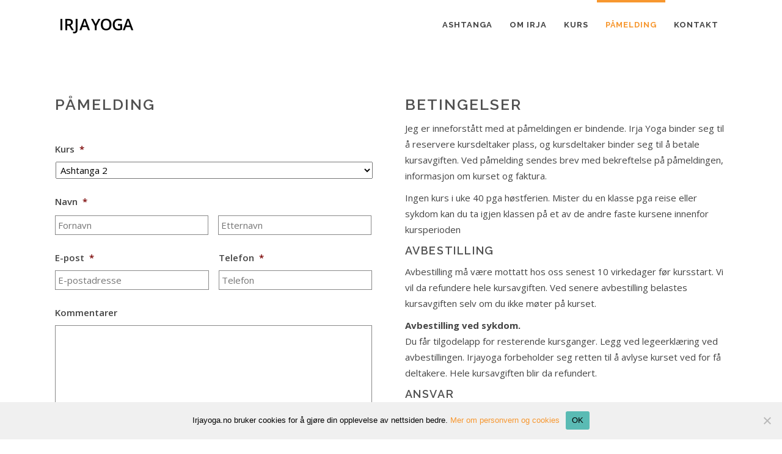

--- FILE ---
content_type: text/html; charset=UTF-8
request_url: https://irjayoga.no/pamelding/?kurs=Ashtanga%202
body_size: 18304
content:
<!DOCTYPE html>
<html lang="en-GB">
<head>
				<meta charset="UTF-8"/>
<script type="text/javascript">
/* <![CDATA[ */
var gform;gform||(document.addEventListener("gform_main_scripts_loaded",function(){gform.scriptsLoaded=!0}),document.addEventListener("gform/theme/scripts_loaded",function(){gform.themeScriptsLoaded=!0}),window.addEventListener("DOMContentLoaded",function(){gform.domLoaded=!0}),gform={domLoaded:!1,scriptsLoaded:!1,themeScriptsLoaded:!1,isFormEditor:()=>"function"==typeof InitializeEditor,callIfLoaded:function(o){return!(!gform.domLoaded||!gform.scriptsLoaded||!gform.themeScriptsLoaded&&!gform.isFormEditor()||(gform.isFormEditor()&&console.warn("The use of gform.initializeOnLoaded() is deprecated in the form editor context and will be removed in Gravity Forms 3.1."),o(),0))},initializeOnLoaded:function(o){gform.callIfLoaded(o)||(document.addEventListener("gform_main_scripts_loaded",()=>{gform.scriptsLoaded=!0,gform.callIfLoaded(o)}),document.addEventListener("gform/theme/scripts_loaded",()=>{gform.themeScriptsLoaded=!0,gform.callIfLoaded(o)}),window.addEventListener("DOMContentLoaded",()=>{gform.domLoaded=!0,gform.callIfLoaded(o)}))},hooks:{action:{},filter:{}},addAction:function(o,r,e,t){gform.addHook("action",o,r,e,t)},addFilter:function(o,r,e,t){gform.addHook("filter",o,r,e,t)},doAction:function(o){gform.doHook("action",o,arguments)},applyFilters:function(o){return gform.doHook("filter",o,arguments)},removeAction:function(o,r){gform.removeHook("action",o,r)},removeFilter:function(o,r,e){gform.removeHook("filter",o,r,e)},addHook:function(o,r,e,t,n){null==gform.hooks[o][r]&&(gform.hooks[o][r]=[]);var d=gform.hooks[o][r];null==n&&(n=r+"_"+d.length),gform.hooks[o][r].push({tag:n,callable:e,priority:t=null==t?10:t})},doHook:function(r,o,e){var t;if(e=Array.prototype.slice.call(e,1),null!=gform.hooks[r][o]&&((o=gform.hooks[r][o]).sort(function(o,r){return o.priority-r.priority}),o.forEach(function(o){"function"!=typeof(t=o.callable)&&(t=window[t]),"action"==r?t.apply(null,e):e[0]=t.apply(null,e)})),"filter"==r)return e[0]},removeHook:function(o,r,t,n){var e;null!=gform.hooks[o][r]&&(e=(e=gform.hooks[o][r]).filter(function(o,r,e){return!!(null!=n&&n!=o.tag||null!=t&&t!=o.priority)}),gform.hooks[o][r]=e)}});
/* ]]> */
</script>

		<link rel="profile" href="http://gmpg.org/xfn/11"/>
		<link rel="pingback" href="https://irjayoga.no/xmlrpc.php"/>
					<meta name="viewport" content="width=device-width,initial-scale=1,user-scalable=no">
		
	<title>Påmelding &#8211; Irja Yoga</title>
<script type="application/javascript">var mkdCoreAjaxUrl = "https://irjayoga.no/wp-admin/admin-ajax.php"</script><script type="application/javascript">var MikadoAjaxUrl = "https://irjayoga.no/wp-admin/admin-ajax.php"</script><meta name='robots' content='max-image-preview:large' />
	<style>img:is([sizes="auto" i], [sizes^="auto," i]) { contain-intrinsic-size: 3000px 1500px }</style>
	<link rel='dns-prefetch' href='//fonts.googleapis.com' />
<link rel="alternate" type="application/rss+xml" title="Irja Yoga &raquo; Feed" href="https://irjayoga.no/feed/" />
<link rel="alternate" type="application/rss+xml" title="Irja Yoga &raquo; Comments Feed" href="https://irjayoga.no/comments/feed/" />
<link rel="alternate" type="text/calendar" title="Irja Yoga &raquo; iCal Feed" href="https://irjayoga.no/events/?ical=1" />
<script type="text/javascript">
/* <![CDATA[ */
window._wpemojiSettings = {"baseUrl":"https:\/\/s.w.org\/images\/core\/emoji\/15.0.3\/72x72\/","ext":".png","svgUrl":"https:\/\/s.w.org\/images\/core\/emoji\/15.0.3\/svg\/","svgExt":".svg","source":{"concatemoji":"https:\/\/irjayoga.no\/wp-includes\/js\/wp-emoji-release.min.js?ver=6.7.2"}};
/*! This file is auto-generated */
!function(i,n){var o,s,e;function c(e){try{var t={supportTests:e,timestamp:(new Date).valueOf()};sessionStorage.setItem(o,JSON.stringify(t))}catch(e){}}function p(e,t,n){e.clearRect(0,0,e.canvas.width,e.canvas.height),e.fillText(t,0,0);var t=new Uint32Array(e.getImageData(0,0,e.canvas.width,e.canvas.height).data),r=(e.clearRect(0,0,e.canvas.width,e.canvas.height),e.fillText(n,0,0),new Uint32Array(e.getImageData(0,0,e.canvas.width,e.canvas.height).data));return t.every(function(e,t){return e===r[t]})}function u(e,t,n){switch(t){case"flag":return n(e,"\ud83c\udff3\ufe0f\u200d\u26a7\ufe0f","\ud83c\udff3\ufe0f\u200b\u26a7\ufe0f")?!1:!n(e,"\ud83c\uddfa\ud83c\uddf3","\ud83c\uddfa\u200b\ud83c\uddf3")&&!n(e,"\ud83c\udff4\udb40\udc67\udb40\udc62\udb40\udc65\udb40\udc6e\udb40\udc67\udb40\udc7f","\ud83c\udff4\u200b\udb40\udc67\u200b\udb40\udc62\u200b\udb40\udc65\u200b\udb40\udc6e\u200b\udb40\udc67\u200b\udb40\udc7f");case"emoji":return!n(e,"\ud83d\udc26\u200d\u2b1b","\ud83d\udc26\u200b\u2b1b")}return!1}function f(e,t,n){var r="undefined"!=typeof WorkerGlobalScope&&self instanceof WorkerGlobalScope?new OffscreenCanvas(300,150):i.createElement("canvas"),a=r.getContext("2d",{willReadFrequently:!0}),o=(a.textBaseline="top",a.font="600 32px Arial",{});return e.forEach(function(e){o[e]=t(a,e,n)}),o}function t(e){var t=i.createElement("script");t.src=e,t.defer=!0,i.head.appendChild(t)}"undefined"!=typeof Promise&&(o="wpEmojiSettingsSupports",s=["flag","emoji"],n.supports={everything:!0,everythingExceptFlag:!0},e=new Promise(function(e){i.addEventListener("DOMContentLoaded",e,{once:!0})}),new Promise(function(t){var n=function(){try{var e=JSON.parse(sessionStorage.getItem(o));if("object"==typeof e&&"number"==typeof e.timestamp&&(new Date).valueOf()<e.timestamp+604800&&"object"==typeof e.supportTests)return e.supportTests}catch(e){}return null}();if(!n){if("undefined"!=typeof Worker&&"undefined"!=typeof OffscreenCanvas&&"undefined"!=typeof URL&&URL.createObjectURL&&"undefined"!=typeof Blob)try{var e="postMessage("+f.toString()+"("+[JSON.stringify(s),u.toString(),p.toString()].join(",")+"));",r=new Blob([e],{type:"text/javascript"}),a=new Worker(URL.createObjectURL(r),{name:"wpTestEmojiSupports"});return void(a.onmessage=function(e){c(n=e.data),a.terminate(),t(n)})}catch(e){}c(n=f(s,u,p))}t(n)}).then(function(e){for(var t in e)n.supports[t]=e[t],n.supports.everything=n.supports.everything&&n.supports[t],"flag"!==t&&(n.supports.everythingExceptFlag=n.supports.everythingExceptFlag&&n.supports[t]);n.supports.everythingExceptFlag=n.supports.everythingExceptFlag&&!n.supports.flag,n.DOMReady=!1,n.readyCallback=function(){n.DOMReady=!0}}).then(function(){return e}).then(function(){var e;n.supports.everything||(n.readyCallback(),(e=n.source||{}).concatemoji?t(e.concatemoji):e.wpemoji&&e.twemoji&&(t(e.twemoji),t(e.wpemoji)))}))}((window,document),window._wpemojiSettings);
/* ]]> */
</script>
<style id='wp-emoji-styles-inline-css' type='text/css'>

	img.wp-smiley, img.emoji {
		display: inline !important;
		border: none !important;
		box-shadow: none !important;
		height: 1em !important;
		width: 1em !important;
		margin: 0 0.07em !important;
		vertical-align: -0.1em !important;
		background: none !important;
		padding: 0 !important;
	}
</style>
<link rel='stylesheet' id='wp-block-library-css' href='https://irjayoga.no/wp-includes/css/dist/block-library/style.min.css?ver=6.7.2' type='text/css' media='all' />
<style id='classic-theme-styles-inline-css' type='text/css'>
/*! This file is auto-generated */
.wp-block-button__link{color:#fff;background-color:#32373c;border-radius:9999px;box-shadow:none;text-decoration:none;padding:calc(.667em + 2px) calc(1.333em + 2px);font-size:1.125em}.wp-block-file__button{background:#32373c;color:#fff;text-decoration:none}
</style>
<style id='global-styles-inline-css' type='text/css'>
:root{--wp--preset--aspect-ratio--square: 1;--wp--preset--aspect-ratio--4-3: 4/3;--wp--preset--aspect-ratio--3-4: 3/4;--wp--preset--aspect-ratio--3-2: 3/2;--wp--preset--aspect-ratio--2-3: 2/3;--wp--preset--aspect-ratio--16-9: 16/9;--wp--preset--aspect-ratio--9-16: 9/16;--wp--preset--color--black: #000000;--wp--preset--color--cyan-bluish-gray: #abb8c3;--wp--preset--color--white: #ffffff;--wp--preset--color--pale-pink: #f78da7;--wp--preset--color--vivid-red: #cf2e2e;--wp--preset--color--luminous-vivid-orange: #ff6900;--wp--preset--color--luminous-vivid-amber: #fcb900;--wp--preset--color--light-green-cyan: #7bdcb5;--wp--preset--color--vivid-green-cyan: #00d084;--wp--preset--color--pale-cyan-blue: #8ed1fc;--wp--preset--color--vivid-cyan-blue: #0693e3;--wp--preset--color--vivid-purple: #9b51e0;--wp--preset--gradient--vivid-cyan-blue-to-vivid-purple: linear-gradient(135deg,rgba(6,147,227,1) 0%,rgb(155,81,224) 100%);--wp--preset--gradient--light-green-cyan-to-vivid-green-cyan: linear-gradient(135deg,rgb(122,220,180) 0%,rgb(0,208,130) 100%);--wp--preset--gradient--luminous-vivid-amber-to-luminous-vivid-orange: linear-gradient(135deg,rgba(252,185,0,1) 0%,rgba(255,105,0,1) 100%);--wp--preset--gradient--luminous-vivid-orange-to-vivid-red: linear-gradient(135deg,rgba(255,105,0,1) 0%,rgb(207,46,46) 100%);--wp--preset--gradient--very-light-gray-to-cyan-bluish-gray: linear-gradient(135deg,rgb(238,238,238) 0%,rgb(169,184,195) 100%);--wp--preset--gradient--cool-to-warm-spectrum: linear-gradient(135deg,rgb(74,234,220) 0%,rgb(151,120,209) 20%,rgb(207,42,186) 40%,rgb(238,44,130) 60%,rgb(251,105,98) 80%,rgb(254,248,76) 100%);--wp--preset--gradient--blush-light-purple: linear-gradient(135deg,rgb(255,206,236) 0%,rgb(152,150,240) 100%);--wp--preset--gradient--blush-bordeaux: linear-gradient(135deg,rgb(254,205,165) 0%,rgb(254,45,45) 50%,rgb(107,0,62) 100%);--wp--preset--gradient--luminous-dusk: linear-gradient(135deg,rgb(255,203,112) 0%,rgb(199,81,192) 50%,rgb(65,88,208) 100%);--wp--preset--gradient--pale-ocean: linear-gradient(135deg,rgb(255,245,203) 0%,rgb(182,227,212) 50%,rgb(51,167,181) 100%);--wp--preset--gradient--electric-grass: linear-gradient(135deg,rgb(202,248,128) 0%,rgb(113,206,126) 100%);--wp--preset--gradient--midnight: linear-gradient(135deg,rgb(2,3,129) 0%,rgb(40,116,252) 100%);--wp--preset--font-size--small: 13px;--wp--preset--font-size--medium: 20px;--wp--preset--font-size--large: 36px;--wp--preset--font-size--x-large: 42px;--wp--preset--spacing--20: 0.44rem;--wp--preset--spacing--30: 0.67rem;--wp--preset--spacing--40: 1rem;--wp--preset--spacing--50: 1.5rem;--wp--preset--spacing--60: 2.25rem;--wp--preset--spacing--70: 3.38rem;--wp--preset--spacing--80: 5.06rem;--wp--preset--shadow--natural: 6px 6px 9px rgba(0, 0, 0, 0.2);--wp--preset--shadow--deep: 12px 12px 50px rgba(0, 0, 0, 0.4);--wp--preset--shadow--sharp: 6px 6px 0px rgba(0, 0, 0, 0.2);--wp--preset--shadow--outlined: 6px 6px 0px -3px rgba(255, 255, 255, 1), 6px 6px rgba(0, 0, 0, 1);--wp--preset--shadow--crisp: 6px 6px 0px rgba(0, 0, 0, 1);}:where(.is-layout-flex){gap: 0.5em;}:where(.is-layout-grid){gap: 0.5em;}body .is-layout-flex{display: flex;}.is-layout-flex{flex-wrap: wrap;align-items: center;}.is-layout-flex > :is(*, div){margin: 0;}body .is-layout-grid{display: grid;}.is-layout-grid > :is(*, div){margin: 0;}:where(.wp-block-columns.is-layout-flex){gap: 2em;}:where(.wp-block-columns.is-layout-grid){gap: 2em;}:where(.wp-block-post-template.is-layout-flex){gap: 1.25em;}:where(.wp-block-post-template.is-layout-grid){gap: 1.25em;}.has-black-color{color: var(--wp--preset--color--black) !important;}.has-cyan-bluish-gray-color{color: var(--wp--preset--color--cyan-bluish-gray) !important;}.has-white-color{color: var(--wp--preset--color--white) !important;}.has-pale-pink-color{color: var(--wp--preset--color--pale-pink) !important;}.has-vivid-red-color{color: var(--wp--preset--color--vivid-red) !important;}.has-luminous-vivid-orange-color{color: var(--wp--preset--color--luminous-vivid-orange) !important;}.has-luminous-vivid-amber-color{color: var(--wp--preset--color--luminous-vivid-amber) !important;}.has-light-green-cyan-color{color: var(--wp--preset--color--light-green-cyan) !important;}.has-vivid-green-cyan-color{color: var(--wp--preset--color--vivid-green-cyan) !important;}.has-pale-cyan-blue-color{color: var(--wp--preset--color--pale-cyan-blue) !important;}.has-vivid-cyan-blue-color{color: var(--wp--preset--color--vivid-cyan-blue) !important;}.has-vivid-purple-color{color: var(--wp--preset--color--vivid-purple) !important;}.has-black-background-color{background-color: var(--wp--preset--color--black) !important;}.has-cyan-bluish-gray-background-color{background-color: var(--wp--preset--color--cyan-bluish-gray) !important;}.has-white-background-color{background-color: var(--wp--preset--color--white) !important;}.has-pale-pink-background-color{background-color: var(--wp--preset--color--pale-pink) !important;}.has-vivid-red-background-color{background-color: var(--wp--preset--color--vivid-red) !important;}.has-luminous-vivid-orange-background-color{background-color: var(--wp--preset--color--luminous-vivid-orange) !important;}.has-luminous-vivid-amber-background-color{background-color: var(--wp--preset--color--luminous-vivid-amber) !important;}.has-light-green-cyan-background-color{background-color: var(--wp--preset--color--light-green-cyan) !important;}.has-vivid-green-cyan-background-color{background-color: var(--wp--preset--color--vivid-green-cyan) !important;}.has-pale-cyan-blue-background-color{background-color: var(--wp--preset--color--pale-cyan-blue) !important;}.has-vivid-cyan-blue-background-color{background-color: var(--wp--preset--color--vivid-cyan-blue) !important;}.has-vivid-purple-background-color{background-color: var(--wp--preset--color--vivid-purple) !important;}.has-black-border-color{border-color: var(--wp--preset--color--black) !important;}.has-cyan-bluish-gray-border-color{border-color: var(--wp--preset--color--cyan-bluish-gray) !important;}.has-white-border-color{border-color: var(--wp--preset--color--white) !important;}.has-pale-pink-border-color{border-color: var(--wp--preset--color--pale-pink) !important;}.has-vivid-red-border-color{border-color: var(--wp--preset--color--vivid-red) !important;}.has-luminous-vivid-orange-border-color{border-color: var(--wp--preset--color--luminous-vivid-orange) !important;}.has-luminous-vivid-amber-border-color{border-color: var(--wp--preset--color--luminous-vivid-amber) !important;}.has-light-green-cyan-border-color{border-color: var(--wp--preset--color--light-green-cyan) !important;}.has-vivid-green-cyan-border-color{border-color: var(--wp--preset--color--vivid-green-cyan) !important;}.has-pale-cyan-blue-border-color{border-color: var(--wp--preset--color--pale-cyan-blue) !important;}.has-vivid-cyan-blue-border-color{border-color: var(--wp--preset--color--vivid-cyan-blue) !important;}.has-vivid-purple-border-color{border-color: var(--wp--preset--color--vivid-purple) !important;}.has-vivid-cyan-blue-to-vivid-purple-gradient-background{background: var(--wp--preset--gradient--vivid-cyan-blue-to-vivid-purple) !important;}.has-light-green-cyan-to-vivid-green-cyan-gradient-background{background: var(--wp--preset--gradient--light-green-cyan-to-vivid-green-cyan) !important;}.has-luminous-vivid-amber-to-luminous-vivid-orange-gradient-background{background: var(--wp--preset--gradient--luminous-vivid-amber-to-luminous-vivid-orange) !important;}.has-luminous-vivid-orange-to-vivid-red-gradient-background{background: var(--wp--preset--gradient--luminous-vivid-orange-to-vivid-red) !important;}.has-very-light-gray-to-cyan-bluish-gray-gradient-background{background: var(--wp--preset--gradient--very-light-gray-to-cyan-bluish-gray) !important;}.has-cool-to-warm-spectrum-gradient-background{background: var(--wp--preset--gradient--cool-to-warm-spectrum) !important;}.has-blush-light-purple-gradient-background{background: var(--wp--preset--gradient--blush-light-purple) !important;}.has-blush-bordeaux-gradient-background{background: var(--wp--preset--gradient--blush-bordeaux) !important;}.has-luminous-dusk-gradient-background{background: var(--wp--preset--gradient--luminous-dusk) !important;}.has-pale-ocean-gradient-background{background: var(--wp--preset--gradient--pale-ocean) !important;}.has-electric-grass-gradient-background{background: var(--wp--preset--gradient--electric-grass) !important;}.has-midnight-gradient-background{background: var(--wp--preset--gradient--midnight) !important;}.has-small-font-size{font-size: var(--wp--preset--font-size--small) !important;}.has-medium-font-size{font-size: var(--wp--preset--font-size--medium) !important;}.has-large-font-size{font-size: var(--wp--preset--font-size--large) !important;}.has-x-large-font-size{font-size: var(--wp--preset--font-size--x-large) !important;}
:where(.wp-block-post-template.is-layout-flex){gap: 1.25em;}:where(.wp-block-post-template.is-layout-grid){gap: 1.25em;}
:where(.wp-block-columns.is-layout-flex){gap: 2em;}:where(.wp-block-columns.is-layout-grid){gap: 2em;}
:root :where(.wp-block-pullquote){font-size: 1.5em;line-height: 1.6;}
</style>
<link rel='stylesheet' id='cookie-notice-front-css' href='https://irjayoga.no/wp-content/plugins/cookie-notice/css/front.min.css?ver=2.5.5' type='text/css' media='all' />
<link rel='stylesheet' id='timetable_sf_style-css' href='https://irjayoga.no/wp-content/plugins/timetable/style/superfish.css?ver=6.7.2' type='text/css' media='all' />
<link rel='stylesheet' id='timetable_gtip2_style-css' href='https://irjayoga.no/wp-content/plugins/timetable/style/jquery.qtip.css?ver=6.7.2' type='text/css' media='all' />
<link rel='stylesheet' id='timetable_style-css' href='https://irjayoga.no/wp-content/plugins/timetable/style/style.css?ver=6.7.2' type='text/css' media='all' />
<link rel='stylesheet' id='timetable_event_template-css' href='https://irjayoga.no/wp-content/plugins/timetable/style/event_template.css?ver=6.7.2' type='text/css' media='all' />
<link rel='stylesheet' id='timetable_responsive_style-css' href='https://irjayoga.no/wp-content/plugins/timetable/style/responsive.css?ver=6.7.2' type='text/css' media='all' />
<link rel='stylesheet' id='timetable_font_lato-css' href='//fonts.googleapis.com/css?family=Lato%3A400%2C700&#038;ver=6.7.2' type='text/css' media='all' />
<link rel='stylesheet' id='anahata-mikado-default-style-css' href='https://irjayoga.no/wp-content/themes/anahata/style.css?ver=6.7.2' type='text/css' media='all' />
<link rel='stylesheet' id='anahata-mikado-modules-plugins-css' href='https://irjayoga.no/wp-content/themes/anahata/assets/css/plugins.min.css?ver=6.7.2' type='text/css' media='all' />
<link rel='stylesheet' id='mediaelement-css' href='https://irjayoga.no/wp-includes/js/mediaelement/mediaelementplayer-legacy.min.css?ver=4.2.17' type='text/css' media='all' />
<link rel='stylesheet' id='wp-mediaelement-css' href='https://irjayoga.no/wp-includes/js/mediaelement/wp-mediaelement.min.css?ver=6.7.2' type='text/css' media='all' />
<link rel='stylesheet' id='anahata-mikado-modules-css' href='https://irjayoga.no/wp-content/themes/anahata/assets/css/modules.min.css?ver=6.7.2' type='text/css' media='all' />
<style id='anahata-mikado-modules-inline-css' type='text/css'>
@charset "UTF-8";
/* IRJA YOGA – CSS */





/*---------- INNHOLD ----------*/
.border-top-grey{
	border-top: 1px solid #DDDDDD !important;
}
.border-bottom-grey{
	border-bottom: 1px solid #DDDDDD !important;
}

.quote-background{
	background-image: url(https://irjayoga.no/wp-content/uploads/2017/02/quote-img.png);
	background-position: center top !important;
	background-repeat: no-repeat;
}





/*---------- FARGER – INNHOLD ----------*/
.mkd-image-gallery .mkd-gallery-image span.mkd-image-gallery-hover{
	background-color: rgba(78, 207, 199, 0.8);
}


.light-grey{
	background-color: #EEEEEE !important;
}
.blue-button{
	background-color: #4ecfc7 !important;
	border-color: #4ecfc7 !important;
	color: #FFF;
}
.blue-button:hover{
	background-color: #4ecfc7 !important;
	border-color: #4ecfc7 !important;
}
.orange-button{
	background-color: #f7972f !important;
	border-color: #f7972f !important;
	color: #FFF;
}
.orange-button:hover{
	background-color: #f7972f !important;
	border-color: #f7972f !important;
}





/*---------- FARGER – TEKST ----------*/
.white{
	color: #FFFFFF !important;
}
.grey{
	color: #888888 !important;
}





/*---------- TEKST ----------*/
body {
    color: #444;
    font-size: 15px;
}

.small-text {
    font-size: 13px;
}
.medium-text {
    font-size: 16px;
}
.large-text {
    font-size: 18px;
}

.center{
	text-align: center !important;
}
.left{
	text-align: left !important;
}
.right{
	text-align: right !important;
}





/*---------- TIMETABLE ----------*/
.tt_timetable .event a, .tt_timetable .event .event_header{
	font-size: 16px !important;
	font-weight: bold !important;
	color: #FFF !important;
}
table.tt_timetable .event_container{
	padding: 20px 10px 10px 10px !important;
}
table.tt_timetable th{
	height: 55px !important;
}
.tt_timetable .event .hours_container{
	margin: 10px 0 5px 0 !important;
}
.tt_timetable .hours{
	font-weight: normal !important;
}

table.tt_timetable .event, table.tt_timetable .event .event_container.tt_tooltip:hover, table.tt_timetable .event:hover{
	background-color: #4ecfc7 !important;
	color: #FFF !important;
	border: 1px solid #fff !important;
    border-radius: 8px !important;
}
/* Skjul filtrering */
.tt_tabs .tt_tabs_navigation{
	visibility: hidden;
	display: none;
}







/*---------- GRAVITY FORMS ----------*/
#gform_submit_button_1{
	background-color: #4ecfc7 !important;
	border:  none !important;
	color: #FFF !important;
	
	padding: 9px 31px;
	cursor: pointer;
    font-family: Raleway,sans-serif;
    font-size: 14px;
    font-style: normal;
    font-weight: 700;
    letter-spacing: 2px;
    line-height: 1.7em;
    text-align: center;
}
.gform_wrapper .field_sublabel_below .ginput_complex.ginput_container label, .gform_wrapper .field_sublabel_below div.ginput_container[class*="gfield_time_"] label{
	display: none !important;
	visibility: hidden !important;
}
.gform_wrapper label.gfield_label{
	font-weight: 600 !important;
}
body .gform_wrapper ul li.gfield{
	margin-top: 24px !important;
}
.gform_wrapper textarea, input{
	border: 1px solid #888 !important;
}

.gform_wrapper.gf_browser_gecko select{
  background: transparent;
	background-position: right;
	background-size: 35px !important;
  width: 150px;
  padding: 5px 35px 5px 5px;
  font-size: 16px;
  border: 1px solid #888;
  height: 34px;
  -webkit-appearance: none;
  -moz-appearance: none;
  appearance: none;
  background: url(/wp-content/uploads/2017/03/dropdown-icon.gif) no-repeat right #FFF;
}



/*---------- FOOTER ----------*/
body.mkd-footer-with-bg-image footer{
	background-size: auto;
	background-color: #4ecfc7;
	margin-top: 60px;
}

footer .mkd-footer-top:not(.mkd-footer-top-full) .mkd-container-inner{
	padding: 60px 0 0 10px;
}





/*---------- DIVERSE ----------*/
.hidden{
	display: none;
	visibility: hidden;
}













     
</style>
<link rel='stylesheet' id='anahata-mikado-blog-css' href='https://irjayoga.no/wp-content/themes/anahata/assets/css/blog.min.css?ver=6.7.2' type='text/css' media='all' />
<link rel='stylesheet' id='mkd-font-awesome-css' href='https://irjayoga.no/wp-content/themes/anahata/assets/css/font-awesome/css/font-awesome.min.css?ver=6.7.2' type='text/css' media='all' />
<link rel='stylesheet' id='mkd-font-elegant-css' href='https://irjayoga.no/wp-content/themes/anahata/assets/css/elegant-icons/style.min.css?ver=6.7.2' type='text/css' media='all' />
<link rel='stylesheet' id='mkd-ion-icons-css' href='https://irjayoga.no/wp-content/themes/anahata/assets/css/ion-icons/css/ionicons.min.css?ver=6.7.2' type='text/css' media='all' />
<link rel='stylesheet' id='mkd-linea-icons-css' href='https://irjayoga.no/wp-content/themes/anahata/assets/css/linea-icons/style.css?ver=6.7.2' type='text/css' media='all' />
<link rel='stylesheet' id='mkd-linear-icons-css' href='https://irjayoga.no/wp-content/themes/anahata/assets/css/linear-icons/style.css?ver=6.7.2' type='text/css' media='all' />
<link rel='stylesheet' id='mkd-simple-line-icons-css' href='https://irjayoga.no/wp-content/themes/anahata/assets/css/simple-line-icons/simple-line-icons.css?ver=6.7.2' type='text/css' media='all' />
<link rel='stylesheet' id='mkd-dripicons-css' href='https://irjayoga.no/wp-content/themes/anahata/assets/css/dripicons/dripicons.css?ver=6.7.2' type='text/css' media='all' />
<link rel='stylesheet' id='anahata-mikado-modules-responsive-css' href='https://irjayoga.no/wp-content/themes/anahata/assets/css/modules-responsive.min.css?ver=6.7.2' type='text/css' media='all' />
<link rel='stylesheet' id='anahata-mikado-blog-responsive-css' href='https://irjayoga.no/wp-content/themes/anahata/assets/css/blog-responsive.min.css?ver=6.7.2' type='text/css' media='all' />
<link rel='stylesheet' id='js_composer_front-css' href='https://irjayoga.no/wp-content/plugins/js_composer/assets/css/js_composer.min.css?ver=6.8.0' type='text/css' media='all' />
<link rel='stylesheet' id='anahata-mikado-google-fonts-css' href='https://fonts.googleapis.com/css?family=Open+Sans%3A100%2C100italic%2C200%2C200italic%2C300%2C300italic%2C400%2C400italic%2C500%2C500italic%2C600%2C600italic%2C700%2C700italic%2C800%2C800italic%2C900%2C900italic%7CRaleway%3A100%2C100italic%2C200%2C200italic%2C300%2C300italic%2C400%2C400italic%2C500%2C500italic%2C600%2C600italic%2C700%2C700italic%2C800%2C800italic%2C900%2C900italic&#038;subset=latin%2Clatin-ext&#038;ver=1.0.0' type='text/css' media='all' />
<link rel='stylesheet' id='gforms_reset_css-css' href='https://irjayoga.no/wp-content/plugins/gravityforms/legacy/css/formreset.min.css?ver=2.9.24' type='text/css' media='all' />
<link rel='stylesheet' id='gforms_formsmain_css-css' href='https://irjayoga.no/wp-content/plugins/gravityforms/legacy/css/formsmain.min.css?ver=2.9.24' type='text/css' media='all' />
<link rel='stylesheet' id='gforms_ready_class_css-css' href='https://irjayoga.no/wp-content/plugins/gravityforms/legacy/css/readyclass.min.css?ver=2.9.24' type='text/css' media='all' />
<link rel='stylesheet' id='gforms_browsers_css-css' href='https://irjayoga.no/wp-content/plugins/gravityforms/legacy/css/browsers.min.css?ver=2.9.24' type='text/css' media='all' />
<script type="text/javascript" id="cookie-notice-front-js-before">
/* <![CDATA[ */
var cnArgs = {"ajaxUrl":"https:\/\/irjayoga.no\/wp-admin\/admin-ajax.php","nonce":"ca42048abb","hideEffect":"fade","position":"bottom","onScroll":false,"onScrollOffset":100,"onClick":false,"cookieName":"cookie_notice_accepted","cookieTime":15811200,"cookieTimeRejected":2592000,"globalCookie":false,"redirection":false,"cache":false,"revokeCookies":false,"revokeCookiesOpt":"automatic"};
/* ]]> */
</script>
<script type="text/javascript" src="https://irjayoga.no/wp-content/plugins/cookie-notice/js/front.min.js?ver=2.5.5" id="cookie-notice-front-js"></script>
<script type="text/javascript" src="https://irjayoga.no/wp-includes/js/jquery/jquery.min.js?ver=3.7.1" id="jquery-core-js"></script>
<script type="text/javascript" src="https://irjayoga.no/wp-includes/js/jquery/jquery-migrate.min.js?ver=3.4.1" id="jquery-migrate-js"></script>
<script type="text/javascript" src="https://irjayoga.no/wp-content/plugins/revslider/public/assets/js/rbtools.min.js?ver=6.5.12" async id="tp-tools-js"></script>
<script type="text/javascript" src="https://irjayoga.no/wp-content/plugins/revslider/public/assets/js/rs6.min.js?ver=6.5.12" async id="revmin-js"></script>
<script type="text/javascript" defer='defer' src="https://irjayoga.no/wp-content/plugins/gravityforms/js/jquery.json.min.js?ver=2.9.24" id="gform_json-js"></script>
<script type="text/javascript" id="gform_gravityforms-js-extra">
/* <![CDATA[ */
var gf_global = {"gf_currency_config":{"name":"Norwegian Krone","symbol_left":"Kr","symbol_right":"","symbol_padding":" ","thousand_separator":".","decimal_separator":",","decimals":2,"code":"NOK"},"base_url":"https:\/\/irjayoga.no\/wp-content\/plugins\/gravityforms","number_formats":[],"spinnerUrl":"https:\/\/irjayoga.no\/wp-content\/plugins\/gravityforms\/images\/spinner.svg","version_hash":"b0b015a123f1456223961c42b40ca4ae","strings":{"newRowAdded":"New row added.","rowRemoved":"Row removed","formSaved":"The form has been saved.  The content contains the link to return and complete the form."}};
var gform_i18n = {"datepicker":{"days":{"monday":"Mo","tuesday":"Tu","wednesday":"We","thursday":"Th","friday":"Fr","saturday":"Sa","sunday":"Su"},"months":{"january":"January","february":"February","march":"March","april":"April","may":"May","june":"June","july":"July","august":"August","september":"September","october":"October","november":"November","december":"December"},"firstDay":1,"iconText":"Select date"}};
var gf_legacy_multi = {"1":"1"};
var gform_gravityforms = {"strings":{"invalid_file_extension":"This type of file is not allowed. Must be one of the following:","delete_file":"Delete this file","in_progress":"in progress","file_exceeds_limit":"File exceeds size limit","illegal_extension":"This type of file is not allowed.","max_reached":"Maximum number of files reached","unknown_error":"There was a problem while saving the file on the server","currently_uploading":"Please wait for the uploading to complete","cancel":"Cancel","cancel_upload":"Cancel this upload","cancelled":"Cancelled","error":"Error","message":"Message"},"vars":{"images_url":"https:\/\/irjayoga.no\/wp-content\/plugins\/gravityforms\/images"}};
/* ]]> */
</script>
<script type="text/javascript" defer='defer' src="https://irjayoga.no/wp-content/plugins/gravityforms/js/gravityforms.min.js?ver=2.9.24" id="gform_gravityforms-js"></script>
<script type="text/javascript" id="gform_conditional_logic-js-extra">
/* <![CDATA[ */
var gf_legacy = {"is_legacy":"1"};
/* ]]> */
</script>
<script type="text/javascript" defer='defer' src="https://irjayoga.no/wp-content/plugins/gravityforms/js/conditional_logic.min.js?ver=2.9.24" id="gform_conditional_logic-js"></script>
<script type="text/javascript" defer='defer' src="https://irjayoga.no/wp-content/plugins/gravityforms/assets/js/dist/utils.min.js?ver=48a3755090e76a154853db28fc254681" id="gform_gravityforms_utils-js"></script>
<link rel="https://api.w.org/" href="https://irjayoga.no/wp-json/" /><link rel="alternate" title="JSON" type="application/json" href="https://irjayoga.no/wp-json/wp/v2/pages/245" /><link rel="EditURI" type="application/rsd+xml" title="RSD" href="https://irjayoga.no/xmlrpc.php?rsd" />
<meta name="generator" content="WordPress 6.7.2" />
<link rel="canonical" href="https://irjayoga.no/pamelding/" />
<link rel='shortlink' href='https://irjayoga.no/?p=245' />
<link rel="alternate" title="oEmbed (JSON)" type="application/json+oembed" href="https://irjayoga.no/wp-json/oembed/1.0/embed?url=https%3A%2F%2Firjayoga.no%2Fpamelding%2F" />
<link rel="alternate" title="oEmbed (XML)" type="text/xml+oembed" href="https://irjayoga.no/wp-json/oembed/1.0/embed?url=https%3A%2F%2Firjayoga.no%2Fpamelding%2F&#038;format=xml" />
<meta name="tec-api-version" content="v1"><meta name="tec-api-origin" content="https://irjayoga.no"><link rel="alternate" href="https://irjayoga.no/wp-json/tribe/events/v1/" /><style type="text/css">.recentcomments a{display:inline !important;padding:0 !important;margin:0 !important;}</style><meta name="generator" content="Powered by WPBakery Page Builder - drag and drop page builder for WordPress."/>
<meta name="generator" content="Powered by Slider Revolution 6.5.12 - responsive, Mobile-Friendly Slider Plugin for WordPress with comfortable drag and drop interface." />
<!-- Google tag (gtag.js) -->
<script async src="https://www.googletagmanager.com/gtag/js?id=UA-96491609-1"></script>
<script>
  window.dataLayer = window.dataLayaer || [];
  function gtag(){dataLayer.push(arguments);}
  gtag('js', new Date());

  gtag('config', 'UA-96491609-1');
</script><script>function setREVStartSize(e){
			//window.requestAnimationFrame(function() {
				window.RSIW = window.RSIW===undefined ? window.innerWidth : window.RSIW;
				window.RSIH = window.RSIH===undefined ? window.innerHeight : window.RSIH;
				try {
					var pw = document.getElementById(e.c).parentNode.offsetWidth,
						newh;
					pw = pw===0 || isNaN(pw) ? window.RSIW : pw;
					e.tabw = e.tabw===undefined ? 0 : parseInt(e.tabw);
					e.thumbw = e.thumbw===undefined ? 0 : parseInt(e.thumbw);
					e.tabh = e.tabh===undefined ? 0 : parseInt(e.tabh);
					e.thumbh = e.thumbh===undefined ? 0 : parseInt(e.thumbh);
					e.tabhide = e.tabhide===undefined ? 0 : parseInt(e.tabhide);
					e.thumbhide = e.thumbhide===undefined ? 0 : parseInt(e.thumbhide);
					e.mh = e.mh===undefined || e.mh=="" || e.mh==="auto" ? 0 : parseInt(e.mh,0);
					if(e.layout==="fullscreen" || e.l==="fullscreen")
						newh = Math.max(e.mh,window.RSIH);
					else{
						e.gw = Array.isArray(e.gw) ? e.gw : [e.gw];
						for (var i in e.rl) if (e.gw[i]===undefined || e.gw[i]===0) e.gw[i] = e.gw[i-1];
						e.gh = e.el===undefined || e.el==="" || (Array.isArray(e.el) && e.el.length==0)? e.gh : e.el;
						e.gh = Array.isArray(e.gh) ? e.gh : [e.gh];
						for (var i in e.rl) if (e.gh[i]===undefined || e.gh[i]===0) e.gh[i] = e.gh[i-1];
											
						var nl = new Array(e.rl.length),
							ix = 0,
							sl;
						e.tabw = e.tabhide>=pw ? 0 : e.tabw;
						e.thumbw = e.thumbhide>=pw ? 0 : e.thumbw;
						e.tabh = e.tabhide>=pw ? 0 : e.tabh;
						e.thumbh = e.thumbhide>=pw ? 0 : e.thumbh;
						for (var i in e.rl) nl[i] = e.rl[i]<window.RSIW ? 0 : e.rl[i];
						sl = nl[0];
						for (var i in nl) if (sl>nl[i] && nl[i]>0) { sl = nl[i]; ix=i;}
						var m = pw>(e.gw[ix]+e.tabw+e.thumbw) ? 1 : (pw-(e.tabw+e.thumbw)) / (e.gw[ix]);
						newh =  (e.gh[ix] * m) + (e.tabh + e.thumbh);
					}
					var el = document.getElementById(e.c);
					if (el!==null && el) el.style.height = newh+"px";
					el = document.getElementById(e.c+"_wrapper");
					if (el!==null && el) {
						el.style.height = newh+"px";
						el.style.display = "block";
					}
				} catch(e){
					console.log("Failure at Presize of Slider:" + e)
				}
			//});
		  };</script>
<style type="text/css" data-type="vc_shortcodes-custom-css">.vc_custom_1488458818437{padding-left: 4% !important;}.vc_custom_1488458730861{padding-bottom: 20px !important;}</style><noscript><style> .wpb_animate_when_almost_visible { opacity: 1; }</style></noscript></head>

<body class="page-template-default page page-id-245 cookies-not-set mkd-core-1.2 tribe-no-js anahata-ver-2.0 mkd-grid-1300 mkd-footer-with-bg-image mkd-header-standard mkd-sticky-header-on-scroll-down-up mkd-default-mobile-header mkd-sticky-up-mobile-header mkd-dropdown-default mkd-header-standard-in-grid-border-disable wpb-js-composer js-comp-ver-6.8.0 vc_responsive">


<div class="mkd-wrapper">
	<div class="mkd-wrapper-inner">
		
<header class="mkd-page-header">
			<div class="mkd-menu-area">
						<div class="mkd-grid">
												<div class="mkd-vertical-align-containers">
					<div class="mkd-position-left">
						<div class="mkd-position-left-inner">
							
	<div class="mkd-logo-wrapper">
		<a href="https://irjayoga.no/" style="height: 33px;">
			<img height="66" width="254" class="mkd-normal-logo" src="https://irjayoga.no/wp-content/uploads/2017/02/logo-black.png" alt="logo"/>
							<img height="66" width="254" class="mkd-dark-logo" src="https://irjayoga.no/wp-content/uploads/2017/02/logo-black.png" alt="dark logo"/>							<img height="66" width="254" class="mkd-light-logo" src="https://irjayoga.no/wp-content/uploads/2017/02/logo-white.png" alt="light logo"/>		</a>
	</div>

						</div>
					</div>
					<div class="mkd-position-right">
						<div class="mkd-position-right-inner">
                            
	<nav class="mkd-main-menu mkd-drop-down mkd-default-nav">
		<ul id="menu-hovedmeny" class="clearfix"><li id="nav-menu-item-238" class="menu-item menu-item-type-post_type menu-item-object-page  narrow"><a href="https://irjayoga.no/ashtanga/" class=""><span class="item_outer"><span class="item_inner"><span class="item_text">Ashtanga</span></span><span class="plus"></span></span><span class="menu_line"></span></a></li>
<li id="nav-menu-item-1769" class="menu-item menu-item-type-post_type menu-item-object-page  narrow"><a href="https://irjayoga.no/om-irja/" class=""><span class="item_outer"><span class="item_inner"><span class="item_text">Om Irja</span></span><span class="plus"></span></span><span class="menu_line"></span></a></li>
<li id="nav-menu-item-239" class="menu-item menu-item-type-post_type menu-item-object-page  narrow"><a href="https://irjayoga.no/kurs/" class=""><span class="item_outer"><span class="item_inner"><span class="item_text">Kurs</span></span><span class="plus"></span></span><span class="menu_line"></span></a></li>
<li id="nav-menu-item-250" class="menu-item menu-item-type-post_type menu-item-object-page current-menu-item page_item page-item-245 current_page_item mkd-active-item narrow"><a href="https://irjayoga.no/pamelding/" class=" current "><span class="item_outer"><span class="item_inner"><span class="item_text">Påmelding</span></span><span class="plus"></span></span><span class="menu_line"></span></a></li>
<li id="nav-menu-item-241" class="menu-item menu-item-type-post_type menu-item-object-page  narrow"><a href="https://irjayoga.no/kontakt/" class=""><span class="item_outer"><span class="item_inner"><span class="item_text">Kontakt</span></span><span class="plus"></span></span><span class="menu_line"></span></a></li>
</ul>	</nav>

													</div>
					</div>
				</div>
							</div>
				</div>
			
	<div class="mkd-sticky-header">
				<div class="mkd-sticky-holder">
						<div class="mkd-grid">
								<div class=" mkd-vertical-align-containers">
					<div class="mkd-position-left">
						<div class="mkd-position-left-inner">
							
	<div class="mkd-logo-wrapper">
		<a href="https://irjayoga.no/" style="height: 33px;">
			<img height="66" width="254" class="mkd-normal-logo" src="https://irjayoga.no/wp-content/uploads/2017/02/logo-black.png" alt="logo"/>
							<img height="66" width="254" class="mkd-dark-logo" src="https://irjayoga.no/wp-content/uploads/2017/02/logo-black.png" alt="dark logo"/>							<img height="66" width="254" class="mkd-light-logo" src="https://irjayoga.no/wp-content/uploads/2017/02/logo-white.png" alt="light logo"/>		</a>
	</div>


						</div>
					</div>
					<div class="mkd-position-right">
						<div class="mkd-position-right-inner">
                            
	<nav class="mkd-main-menu mkd-drop-down mkd-sticky-nav">
		<ul id="menu-hovedmeny-1" class="clearfix"><li id="sticky-nav-menu-item-238" class="menu-item menu-item-type-post_type menu-item-object-page  narrow"><a href="https://irjayoga.no/ashtanga/" class=""><span class="item_outer"><span class="item_inner"><span class="item_text">Ashtanga</span></span><span class="plus"></span></span></a></li>
<li id="sticky-nav-menu-item-1769" class="menu-item menu-item-type-post_type menu-item-object-page  narrow"><a href="https://irjayoga.no/om-irja/" class=""><span class="item_outer"><span class="item_inner"><span class="item_text">Om Irja</span></span><span class="plus"></span></span></a></li>
<li id="sticky-nav-menu-item-239" class="menu-item menu-item-type-post_type menu-item-object-page  narrow"><a href="https://irjayoga.no/kurs/" class=""><span class="item_outer"><span class="item_inner"><span class="item_text">Kurs</span></span><span class="plus"></span></span></a></li>
<li id="sticky-nav-menu-item-250" class="menu-item menu-item-type-post_type menu-item-object-page current-menu-item page_item page-item-245 current_page_item mkd-active-item narrow"><a href="https://irjayoga.no/pamelding/" class=" current "><span class="item_outer"><span class="item_inner"><span class="item_text">Påmelding</span></span><span class="plus"></span></span></a></li>
<li id="sticky-nav-menu-item-241" class="menu-item menu-item-type-post_type menu-item-object-page  narrow"><a href="https://irjayoga.no/kontakt/" class=""><span class="item_outer"><span class="item_inner"><span class="item_text">Kontakt</span></span><span class="plus"></span></span></a></li>
</ul>	</nav>

                            						</div>
					</div>
				</div>
							</div>
				</div>
	</div>

</header>


	<header class="mkd-mobile-header">
		<div class="mkd-mobile-header-inner">
						<div class="mkd-mobile-header-holder">
				<div class="mkd-grid">
					<div class="mkd-vertical-align-containers">
													<div class="mkd-mobile-menu-opener">
								<a href="javascript:void(0)">
                    <span class="mkd-mobile-opener-icon-holder">
                        <i class="mkd-icon-font-awesome fa fa-bars " ></i>                    </span>
								</a>
							</div>
																			<div class="mkd-position-center">
								<div class="mkd-position-center-inner">
									
	<div class="mkd-mobile-logo-wrapper">
		<a href="https://irjayoga.no/" style="height: 33px">
			<img height="66" width="254" src="https://irjayoga.no/wp-content/uploads/2017/02/logo-black.png" alt="mobile logo"/>
		</a>
	</div>

								</div>
							</div>
												<div class="mkd-position-right">
							<div class="mkd-position-right-inner">
															</div>
						</div>
					</div>
					<!-- close .mkd-vertical-align-containers -->
				</div>
			</div>
			
	<nav class="mkd-mobile-nav">
		<div class="mkd-grid">
			<ul id="menu-hovedmeny-2" class=""><li id="mobile-menu-item-238" class="menu-item menu-item-type-post_type menu-item-object-page "><a href="https://irjayoga.no/ashtanga/" class=""><span>Ashtanga</span></a></li>
<li id="mobile-menu-item-1769" class="menu-item menu-item-type-post_type menu-item-object-page "><a href="https://irjayoga.no/om-irja/" class=""><span>Om Irja</span></a></li>
<li id="mobile-menu-item-239" class="menu-item menu-item-type-post_type menu-item-object-page "><a href="https://irjayoga.no/kurs/" class=""><span>Kurs</span></a></li>
<li id="mobile-menu-item-250" class="menu-item menu-item-type-post_type menu-item-object-page current-menu-item page_item page-item-245 current_page_item mkd-active-item"><a href="https://irjayoga.no/pamelding/" class=" current "><span>Påmelding</span></a></li>
<li id="mobile-menu-item-241" class="menu-item menu-item-type-post_type menu-item-object-page "><a href="https://irjayoga.no/kontakt/" class=""><span>Kontakt</span></a></li>
</ul>		</div>
	</nav>

		</div>
	</header> <!-- close .mkd-mobile-header -->



					<a id='mkd-back-to-top' href='#'>
                <span class="mkd-icon-stack">
                     <i class="mkd-icon-linear-icon lnr lnr-chevron-up " ></i>                </span>
			</a>
		        		<div class="mkd-content" >
						<div class="mkd-content-inner">	<div class="mkd-container">
				<div class="mkd-container-inner clearfix">
							<div class="mkd-grid-row">
					<div class="mkd-page-content-holder mkd-grid-col-12">
						<div class="vc_row wpb_row vc_row-fluid mkd-section mkd-content-aligment-left" style=""><div class="clearfix mkd-full-section-inner"><div class="wpb_column vc_column_container vc_col-sm-6"><div class="vc_column-inner"><div class="wpb_wrapper">
	<div class="wpb_text_column wpb_content_element  vc_custom_1488458730861" >
		<div class="wpb_wrapper">
			<h2>Påmelding</h2>

		</div>
	</div>

                <div class='gf_browser_chrome gform_wrapper gform_legacy_markup_wrapper gform-theme--no-framework' data-form-theme='legacy' data-form-index='0' id='gform_wrapper_1' style='display:none'><form method='post' enctype='multipart/form-data'  id='gform_1'  action='/pamelding/?kurs=Ashtanga+2' data-formid='1' novalidate>
                        <div class='gform-body gform_body'><ul id='gform_fields_1' class='gform_fields top_label form_sublabel_below description_below validation_below'><li id="field_1_8" class="gfield gfield--type-honeypot gform_validation_container field_sublabel_below gfield--has-description field_description_below field_validation_below gfield_visibility_visible"  ><label class='gfield_label gform-field-label' for='input_1_8'>Email</label><div class='ginput_container'><input name='input_8' id='input_1_8' type='text' value='' autocomplete='new-password'/></div><div class='gfield_description' id='gfield_description_1_8'>This field is for validation purposes and should be left unchanged.</div></li><li id="field_1_7" class="gfield gfield--type-post_custom_field gfield--input-type-hidden gform_hidden field_sublabel_below gfield--no-description field_description_below field_validation_below gfield_visibility_hidden"  ><div class='ginput_container ginput_container_text'><input name='input_7' id='input_1_7' type='hidden' class='gform_hidden'  aria-invalid="false" value='https://irjayoga.no/pamelding/?kurs=Ashtanga%202' /></div></li><li id="field_1_4" class="gfield gfield--type-select gfield--input-type-select gfield_contains_required field_sublabel_below gfield--no-description field_description_below field_validation_below gfield_visibility_visible"  ><label class='gfield_label gform-field-label' for='input_1_4'>Henvendelsen gjelder<span class="gfield_required"><span class="gfield_required gfield_required_asterisk">*</span></span></label><div class='ginput_container ginput_container_select'><select name='input_4' id='input_1_4' class='large gfield_select'    aria-required="true" aria-invalid="false" ><option value='' selected='selected' class='gf_placeholder'>Velg et emne …</option><option value='Påmelding' >Påmelding</option><option value='Annet' >Annet</option></select></div></li><li id="field_1_5" class="gfield gfield--type-select gfield--input-type-select gfield_contains_required field_sublabel_below gfield--no-description field_description_below field_validation_below gfield_visibility_visible"  ><label class='gfield_label gform-field-label' for='input_1_5'>Kurs<span class="gfield_required"><span class="gfield_required gfield_required_asterisk">*</span></span></label><div class='ginput_container ginput_container_select'><select name='input_5' id='input_1_5' class='large gfield_select'    aria-required="true" aria-invalid="false" ><option value=''  class='gf_placeholder'>Velg et kurs …</option><option value='Ashtanga' >Ashtanga Light</option><option value='Ashtanga 2' selected='selected'>Ashtanga 2</option><option value='Ashtanga 2/3' >Ashtanga 2/3</option><option value='Myk yoga' >Myk Yoga</option><option value='Ashtanga Ledet Mysore' >Ashtanga Ledet/Mysore</option><option value='Ashtanga Mann' >Ashtanga Mann</option><option value='Mediyoga' >Mediyoga Mix</option></select></div></li><li id="field_1_1" class="gfield gfield--type-name gfield--input-type-name gfield_contains_required field_sublabel_below gfield--no-description field_description_below field_validation_below gfield_visibility_visible"  ><label class='gfield_label gform-field-label gfield_label_before_complex' >Navn<span class="gfield_required"><span class="gfield_required gfield_required_asterisk">*</span></span></label><div class='ginput_complex ginput_container ginput_container--name no_prefix has_first_name no_middle_name has_last_name no_suffix gf_name_has_2 ginput_container_name gform-grid-row' id='input_1_1'>
                            
                            <span id='input_1_1_3_container' class='name_first gform-grid-col gform-grid-col--size-auto' >
                                                    <input type='text' name='input_1.3' id='input_1_1_3' value=''   aria-required='true'   placeholder='Fornavn'  />
                                                    <label for='input_1_1_3' class='gform-field-label gform-field-label--type-sub '>Fornavn</label>
                                                </span>
                            
                            <span id='input_1_1_6_container' class='name_last gform-grid-col gform-grid-col--size-auto' >
                                                    <input type='text' name='input_1.6' id='input_1_1_6' value=''   aria-required='true'   placeholder='Etternavn'  />
                                                    <label for='input_1_1_6' class='gform-field-label gform-field-label--type-sub '>Etternavn</label>
                                                </span>
                            
                        </div></li><li id="field_1_2" class="gfield gfield--type-email gfield--input-type-email gf_left_half gfield_contains_required field_sublabel_below gfield--no-description field_description_below field_validation_below gfield_visibility_visible"  ><label class='gfield_label gform-field-label' for='input_1_2'>E-post<span class="gfield_required"><span class="gfield_required gfield_required_asterisk">*</span></span></label><div class='ginput_container ginput_container_email'>
                            <input name='input_2' id='input_1_2' type='email' value='' class='large'   placeholder='E-postadresse' aria-required="true" aria-invalid="false"  />
                        </div></li><li id="field_1_3" class="gfield gfield--type-phone gfield--input-type-phone gf_right_half gfield_contains_required field_sublabel_below gfield--no-description field_description_below field_validation_below gfield_visibility_visible"  ><label class='gfield_label gform-field-label' for='input_1_3'>Telefon<span class="gfield_required"><span class="gfield_required gfield_required_asterisk">*</span></span></label><div class='ginput_container ginput_container_phone'><input name='input_3' id='input_1_3' type='tel' value='' class='large'  placeholder='Telefon' aria-required="true" aria-invalid="false"   /></div></li><li id="field_1_6" class="gfield gfield--type-textarea gfield--input-type-textarea field_sublabel_below gfield--no-description field_description_below field_validation_below gfield_visibility_visible"  ><label class='gfield_label gform-field-label' for='input_1_6'>Kommentarer</label><div class='ginput_container ginput_container_textarea'><textarea name='input_6' id='input_1_6' class='textarea medium'      aria-invalid="false"   rows='10' cols='50'></textarea></div></li></ul></div>
        <div class='gform-footer gform_footer top_label'> <input type='submit' id='gform_submit_button_1' class='gform_button button' onclick='gform.submission.handleButtonClick(this);' data-submission-type='submit' value='Send'  /> 
            <input type='hidden' class='gform_hidden' name='gform_submission_method' data-js='gform_submission_method_1' value='postback' />
            <input type='hidden' class='gform_hidden' name='gform_theme' data-js='gform_theme_1' id='gform_theme_1' value='legacy' />
            <input type='hidden' class='gform_hidden' name='gform_style_settings' data-js='gform_style_settings_1' id='gform_style_settings_1' value='[]' />
            <input type='hidden' class='gform_hidden' name='is_submit_1' value='1' />
            <input type='hidden' class='gform_hidden' name='gform_submit' value='1' />
            
            <input type='hidden' class='gform_hidden' name='gform_unique_id' value='' />
            <input type='hidden' class='gform_hidden' name='state_1' value='WyJbXSIsImJiZjkwM2QwOTc3N2RmMmMzM2VjNTM4YzZiNTdiNDQ1Il0=' />
            <input type='hidden' autocomplete='off' class='gform_hidden' name='gform_target_page_number_1' id='gform_target_page_number_1' value='0' />
            <input type='hidden' autocomplete='off' class='gform_hidden' name='gform_source_page_number_1' id='gform_source_page_number_1' value='1' />
            <input type='hidden' name='gform_field_values' value='' />
            
        </div>
                        </form>
                        </div><script type="text/javascript">
/* <![CDATA[ */
 gform.initializeOnLoaded( function() {gformInitSpinner( 1, 'https://irjayoga.no/wp-content/plugins/gravityforms/images/spinner.svg', true );jQuery('#gform_ajax_frame_1').on('load',function(){var contents = jQuery(this).contents().find('*').html();var is_postback = contents.indexOf('GF_AJAX_POSTBACK') >= 0;if(!is_postback){return;}var form_content = jQuery(this).contents().find('#gform_wrapper_1');var is_confirmation = jQuery(this).contents().find('#gform_confirmation_wrapper_1').length > 0;var is_redirect = contents.indexOf('gformRedirect(){') >= 0;var is_form = form_content.length > 0 && ! is_redirect && ! is_confirmation;var mt = parseInt(jQuery('html').css('margin-top'), 10) + parseInt(jQuery('body').css('margin-top'), 10) + 100;if(is_form){form_content.find('form').css('opacity', 0);jQuery('#gform_wrapper_1').html(form_content.html());if(form_content.hasClass('gform_validation_error')){jQuery('#gform_wrapper_1').addClass('gform_validation_error');} else {jQuery('#gform_wrapper_1').removeClass('gform_validation_error');}setTimeout( function() { /* delay the scroll by 50 milliseconds to fix a bug in chrome */  }, 50 );if(window['gformInitDatepicker']) {gformInitDatepicker();}if(window['gformInitPriceFields']) {gformInitPriceFields();}var current_page = jQuery('#gform_source_page_number_1').val();gformInitSpinner( 1, 'https://irjayoga.no/wp-content/plugins/gravityforms/images/spinner.svg', true );jQuery(document).trigger('gform_page_loaded', [1, current_page]);window['gf_submitting_1'] = false;}else if(!is_redirect){var confirmation_content = jQuery(this).contents().find('.GF_AJAX_POSTBACK').html();if(!confirmation_content){confirmation_content = contents;}jQuery('#gform_wrapper_1').replaceWith(confirmation_content);jQuery(document).trigger('gform_confirmation_loaded', [1]);window['gf_submitting_1'] = false;wp.a11y.speak(jQuery('#gform_confirmation_message_1').text());}else{jQuery('#gform_1').append(contents);if(window['gformRedirect']) {gformRedirect();}}jQuery(document).trigger("gform_pre_post_render", [{ formId: "1", currentPage: "current_page", abort: function() { this.preventDefault(); } }]);        if (event && event.defaultPrevented) {                return;        }        const gformWrapperDiv = document.getElementById( "gform_wrapper_1" );        if ( gformWrapperDiv ) {            const visibilitySpan = document.createElement( "span" );            visibilitySpan.id = "gform_visibility_test_1";            gformWrapperDiv.insertAdjacentElement( "afterend", visibilitySpan );        }        const visibilityTestDiv = document.getElementById( "gform_visibility_test_1" );        let postRenderFired = false;        function triggerPostRender() {            if ( postRenderFired ) {                return;            }            postRenderFired = true;            gform.core.triggerPostRenderEvents( 1, current_page );            if ( visibilityTestDiv ) {                visibilityTestDiv.parentNode.removeChild( visibilityTestDiv );            }        }        function debounce( func, wait, immediate ) {            var timeout;            return function() {                var context = this, args = arguments;                var later = function() {                    timeout = null;                    if ( !immediate ) func.apply( context, args );                };                var callNow = immediate && !timeout;                clearTimeout( timeout );                timeout = setTimeout( later, wait );                if ( callNow ) func.apply( context, args );            };        }        const debouncedTriggerPostRender = debounce( function() {            triggerPostRender();        }, 200 );        if ( visibilityTestDiv && visibilityTestDiv.offsetParent === null ) {            const observer = new MutationObserver( ( mutations ) => {                mutations.forEach( ( mutation ) => {                    if ( mutation.type === 'attributes' && visibilityTestDiv.offsetParent !== null ) {                        debouncedTriggerPostRender();                        observer.disconnect();                    }                });            });            observer.observe( document.body, {                attributes: true,                childList: false,                subtree: true,                attributeFilter: [ 'style', 'class' ],            });        } else {            triggerPostRender();        }    } );} ); 
/* ]]&gt; */
</script>
</div></div></div><div class="wpb_column vc_column_container vc_col-sm-6"><div class="vc_column-inner vc_custom_1488458818437"><div class="wpb_wrapper">
	<div class="wpb_text_column wpb_content_element " >
		<div class="wpb_wrapper">
			<h2>Betingelser</h2>
<p>Jeg er inneforstått med at påmeldingen er bindende. Irja Yoga binder seg til å reservere kursdeltaker plass, og kursdeltaker binder seg til å betale kursavgiften. Ved påmelding sendes brev med bekreftelse på påmeldingen, informasjon om kurset og faktura.</p>
<p>Ingen kurs i uke 40 pga høstferien. Mister du en klasse pga reise eller sykdom kan du ta igjen klassen på et av de andre faste kursene innenfor kursperioden</p>
<h3>Avbestilling</h3>
<p>Avbestilling må være mottatt hos oss senest 10 virkedager før kursstart. Vi vil da refundere hele kursavgiften. Ved senere avbestilling belastes kursavgiften selv om du ikke møter på kurset.</p>
<p><strong>Avbestilling ved sykdom.</strong><br />
Du får tilgodelapp for resterende kursganger. Legg ved legeerklæring ved avbestillingen. Irjayoga forbeholder seg retten til å avlyse kurset ved for få deltakere. Hele kursavgiften blir da refundert.</p>
<h3>Ansvar</h3>
<p>Når du utfører yoga på kurset eller bruker yogateknikkene du har lært på kurset hjemme, er du selv ansvarlig for å ta hensyn til din egen kropp.</p>
<p>På kurset kan du fritt stå over øvelser på grunn av fysiske begrensninger. Læreren har en grundig yogautdannelse og tilpasser øvelser til den enkelte, men det er bare du som kan kjenne hvordan øvelsen er for deg.</p>

		</div>
	</div>
</div></div></div></div></div><div class="vc_row wpb_row vc_row-fluid mkd-section mkd-content-aligment-left" style=""><div class="clearfix mkd-full-section-inner"><div class="wpb_column vc_column_container vc_col-sm-12"><div class="vc_column-inner"><div class="wpb_wrapper"><div data-original-height="32" class="vc_empty_space"  style=&quot;height: 32px&quot; >
	<span class="vc_empty_space_inner"></span></div>
</div></div></div></div></div>
											</div>

									</div>
					</div>
			</div>
</div> <!-- close div.content_inner -->
</div>  <!-- close div.content -->

	<footer class="mkd-page-footer">
		<div class="mkd-footer-inner clearfix">

			
<div class="mkd-footer-top-holder">
	<div class="mkd-footer-top mkd-footer-top-aligment-left">
		
		<div class="mkd-container">
			<div class="mkd-container-inner">

				<div class="mkd-grid-row mkd-footer-top-50-25-25">
	<div class="mkd-grid-col-6">
			</div>
	<div class="mkd-grid-col-6">
		<div class="mkd-grid-row">
			<div class="mkd-grid-col-6">
							</div>
			<div class="mkd-grid-col-6">
							</div>
		</div>
	</div>
</div>			</div>
		</div>
		</div>
</div>

	<div class="mkd-footer-bottom-holder">
		<div class="mkd-footer-bottom-holder-inner">
						<div class="mkd-container">
				<div class="mkd-container-inner">

					<div class="mkd-grid-row mkd-footer-bottom-two-cols">
	<div class="mkd-grid-col-6">
			</div>
	<div class="mkd-grid-col-6">
			</div>
</div>				</div>
			</div>
				</div>
	</div>

		</div>
	</footer>

</div> <!-- close div.mkd-wrapper-inner  -->
</div> <!-- close div.mkd-wrapper -->

		<script>
			window.RS_MODULES = window.RS_MODULES || {};
			window.RS_MODULES.modules = window.RS_MODULES.modules || {};
			window.RS_MODULES.waiting = window.RS_MODULES.waiting || [];
			window.RS_MODULES.defered = false;
			window.RS_MODULES.moduleWaiting = window.RS_MODULES.moduleWaiting || {};
			window.RS_MODULES.type = 'compiled';
		</script>
				<script>
		( function ( body ) {
			'use strict';
			body.className = body.className.replace( /\btribe-no-js\b/, 'tribe-js' );
		} )( document.body );
		</script>
		<script> /* <![CDATA[ */var tribe_l10n_datatables = {"aria":{"sort_ascending":": activate to sort column ascending","sort_descending":": activate to sort column descending"},"length_menu":"Show _MENU_ entries","empty_table":"No data available in table","info":"Showing _START_ to _END_ of _TOTAL_ entries","info_empty":"Showing 0 to 0 of 0 entries","info_filtered":"(filtered from _MAX_ total entries)","zero_records":"No matching records found","search":"Search:","all_selected_text":"All items on this page were selected. ","select_all_link":"Select all pages","clear_selection":"Clear Selection.","pagination":{"all":"All","next":"Next","previous":"Previous"},"select":{"rows":{"0":"","_":": Selected %d rows","1":": Selected 1 row"}},"datepicker":{"dayNames":["Sunday","Monday","Tuesday","Wednesday","Thursday","Friday","Saturday"],"dayNamesShort":["Sun","Mon","Tue","Wed","Thu","Fri","Sat"],"dayNamesMin":["S","M","T","W","T","F","S"],"monthNames":["January","February","March","April","May","June","July","August","September","October","November","December"],"monthNamesShort":["January","February","March","April","May","June","July","August","September","October","November","December"],"monthNamesMin":["Jan","Feb","Mar","Apr","May","Jun","Jul","Aug","Sep","Oct","Nov","Dec"],"nextText":"Next","prevText":"Prev","currentText":"Today","closeText":"Done","today":"Today","clear":"Clear"}};/* ]]> */ </script><script type="text/html" id="wpb-modifications"></script><link rel='stylesheet' id='rs-plugin-settings-css' href='https://irjayoga.no/wp-content/plugins/revslider/public/assets/css/rs6.css?ver=6.5.12' type='text/css' media='all' />
<style id='rs-plugin-settings-inline-css' type='text/css'>
#rs-demo-id {}
</style>
<script type="text/javascript" src="https://irjayoga.no/wp-includes/js/jquery/ui/core.min.js?ver=1.13.3" id="jquery-ui-core-js"></script>
<script type="text/javascript" src="https://irjayoga.no/wp-includes/js/jquery/ui/tabs.min.js?ver=1.13.3" id="jquery-ui-tabs-js"></script>
<script type="text/javascript" src="https://irjayoga.no/wp-content/plugins/timetable/js/jquery.qtip.min.js?ver=6.7.2" id="jquery-qtip2-js"></script>
<script type="text/javascript" src="https://irjayoga.no/wp-content/plugins/timetable/js/jquery.ba-bbq.min.js?ver=6.7.2" id="jquery-ba-bqq-js"></script>
<script type="text/javascript" src="https://irjayoga.no/wp-content/plugins/timetable/js/jquery.carouFredSel-6.2.1-packed.js?ver=6.7.2" id="jquery-carouFredSel-js"></script>
<script type="text/javascript" id="timetable_main-js-extra">
/* <![CDATA[ */
var tt_config = [];
tt_config = {"ajaxurl":"https:\/\/irjayoga.no\/wp-admin\/admin-ajax.php"};;
/* ]]> */
</script>
<script type="text/javascript" src="https://irjayoga.no/wp-content/plugins/timetable/js/timetable.js?ver=6.7.2" id="timetable_main-js"></script>
<script type="text/javascript" src="https://irjayoga.no/wp-includes/js/jquery/ui/accordion.min.js?ver=1.13.3" id="jquery-ui-accordion-js"></script>
<script type="text/javascript" id="mediaelement-core-js-before">
/* <![CDATA[ */
var mejsL10n = {"language":"en","strings":{"mejs.download-file":"Download File","mejs.install-flash":"You are using a browser that does not have Flash player enabled or installed. Please turn on your Flash player plugin or download the latest version from https:\/\/get.adobe.com\/flashplayer\/","mejs.fullscreen":"Fullscreen","mejs.play":"Play","mejs.pause":"Pause","mejs.time-slider":"Time Slider","mejs.time-help-text":"Use Left\/Right Arrow keys to advance one second, Up\/Down arrows to advance ten seconds.","mejs.live-broadcast":"Live Broadcast","mejs.volume-help-text":"Use Up\/Down Arrow keys to increase or decrease volume.","mejs.unmute":"Unmute","mejs.mute":"Mute","mejs.volume-slider":"Volume Slider","mejs.video-player":"Video Player","mejs.audio-player":"Audio Player","mejs.captions-subtitles":"Captions\/Subtitles","mejs.captions-chapters":"Chapters","mejs.none":"None","mejs.afrikaans":"Afrikaans","mejs.albanian":"Albanian","mejs.arabic":"Arabic","mejs.belarusian":"Belarusian","mejs.bulgarian":"Bulgarian","mejs.catalan":"Catalan","mejs.chinese":"Chinese","mejs.chinese-simplified":"Chinese (Simplified)","mejs.chinese-traditional":"Chinese (Traditional)","mejs.croatian":"Croatian","mejs.czech":"Czech","mejs.danish":"Danish","mejs.dutch":"Dutch","mejs.english":"English","mejs.estonian":"Estonian","mejs.filipino":"Filipino","mejs.finnish":"Finnish","mejs.french":"French","mejs.galician":"Galician","mejs.german":"German","mejs.greek":"Greek","mejs.haitian-creole":"Haitian Creole","mejs.hebrew":"Hebrew","mejs.hindi":"Hindi","mejs.hungarian":"Hungarian","mejs.icelandic":"Icelandic","mejs.indonesian":"Indonesian","mejs.irish":"Irish","mejs.italian":"Italian","mejs.japanese":"Japanese","mejs.korean":"Korean","mejs.latvian":"Latvian","mejs.lithuanian":"Lithuanian","mejs.macedonian":"Macedonian","mejs.malay":"Malay","mejs.maltese":"Maltese","mejs.norwegian":"Norwegian","mejs.persian":"Persian","mejs.polish":"Polish","mejs.portuguese":"Portuguese","mejs.romanian":"Romanian","mejs.russian":"Russian","mejs.serbian":"Serbian","mejs.slovak":"Slovak","mejs.slovenian":"Slovenian","mejs.spanish":"Spanish","mejs.swahili":"Swahili","mejs.swedish":"Swedish","mejs.tagalog":"Tagalog","mejs.thai":"Thai","mejs.turkish":"Turkish","mejs.ukrainian":"Ukrainian","mejs.vietnamese":"Vietnamese","mejs.welsh":"Welsh","mejs.yiddish":"Yiddish"}};
/* ]]> */
</script>
<script type="text/javascript" src="https://irjayoga.no/wp-includes/js/mediaelement/mediaelement-and-player.min.js?ver=4.2.17" id="mediaelement-core-js"></script>
<script type="text/javascript" src="https://irjayoga.no/wp-includes/js/mediaelement/mediaelement-migrate.min.js?ver=6.7.2" id="mediaelement-migrate-js"></script>
<script type="text/javascript" id="mediaelement-js-extra">
/* <![CDATA[ */
var _wpmejsSettings = {"pluginPath":"\/wp-includes\/js\/mediaelement\/","classPrefix":"mejs-","stretching":"responsive","audioShortcodeLibrary":"mediaelement","videoShortcodeLibrary":"mediaelement"};
/* ]]> */
</script>
<script type="text/javascript" src="https://irjayoga.no/wp-includes/js/mediaelement/wp-mediaelement.min.js?ver=6.7.2" id="wp-mediaelement-js"></script>
<script type="text/javascript" src="https://irjayoga.no/wp-content/themes/anahata/assets/js/modules/plugins/jquery.appear.js?ver=6.7.2" id="appear-js"></script>
<script type="text/javascript" src="https://irjayoga.no/wp-content/themes/anahata/assets/js/modules/plugins/modernizr.custom.85257.js?ver=6.7.2" id="modernizr-js"></script>
<script type="text/javascript" src="https://irjayoga.no/wp-includes/js/hoverIntent.min.js?ver=1.10.2" id="hoverIntent-js"></script>
<script type="text/javascript" src="https://irjayoga.no/wp-content/themes/anahata/assets/js/modules/plugins/jquery.plugin.js?ver=6.7.2" id="jquery-plugin-js"></script>
<script type="text/javascript" src="https://irjayoga.no/wp-content/themes/anahata/assets/js/modules/plugins/jquery.countdown.min.js?ver=6.7.2" id="countdown-js"></script>
<script type="text/javascript" src="https://irjayoga.no/wp-content/themes/anahata/assets/js/modules/plugins/owl.carousel.min.js?ver=6.7.2" id="owl-carousel-js"></script>
<script type="text/javascript" src="https://irjayoga.no/wp-content/themes/anahata/assets/js/modules/plugins/parallax.min.js?ver=6.7.2" id="parallax-js"></script>
<script type="text/javascript" src="https://irjayoga.no/wp-content/themes/anahata/assets/js/modules/plugins/select2.min.js?ver=6.7.2" id="select-2-js"></script>
<script type="text/javascript" src="https://irjayoga.no/wp-content/themes/anahata/assets/js/modules/plugins/easypiechart.js?ver=6.7.2" id="easypiechart-js"></script>
<script type="text/javascript" src="https://irjayoga.no/wp-content/themes/anahata/assets/js/modules/plugins/jquery.waypoints.min.js?ver=6.7.2" id="waypoints-js"></script>
<script type="text/javascript" src="https://irjayoga.no/wp-content/themes/anahata/assets/js/modules/plugins/Chart.min.js?ver=6.7.2" id="Chart-js"></script>
<script type="text/javascript" src="https://irjayoga.no/wp-content/themes/anahata/assets/js/modules/plugins/counter.js?ver=6.7.2" id="counter-js"></script>
<script type="text/javascript" src="https://irjayoga.no/wp-content/themes/anahata/assets/js/modules/plugins/absoluteCounter.js?ver=6.7.2" id="absoluteCounter-js"></script>
<script type="text/javascript" src="https://irjayoga.no/wp-content/themes/anahata/assets/js/modules/plugins/fluidvids.min.js?ver=6.7.2" id="fluidvids-js"></script>
<script type="text/javascript" src="https://irjayoga.no/wp-content/themes/anahata/assets/js/modules/plugins/jquery.prettyPhoto.js?ver=6.7.2" id="prettyPhoto-js"></script>
<script type="text/javascript" src="https://irjayoga.no/wp-content/themes/anahata/assets/js/modules/plugins/jquery.nicescroll.min.js?ver=6.7.2" id="nicescroll-js"></script>
<script type="text/javascript" src="https://irjayoga.no/wp-content/themes/anahata/assets/js/modules/plugins/ScrollToPlugin.min.js?ver=6.7.2" id="ScrollToPlugin-js"></script>
<script type="text/javascript" src="https://irjayoga.no/wp-content/themes/anahata/assets/js/modules/plugins/TweenLite.min.js?ver=6.7.2" id="TweenLite-js"></script>
<script type="text/javascript" src="https://irjayoga.no/wp-content/themes/anahata/assets/js/modules/plugins/TimelineLite.min.js?ver=6.7.2" id="TimelineLite-js"></script>
<script type="text/javascript" src="https://irjayoga.no/wp-content/themes/anahata/assets/js/modules/plugins/CSSPlugin.min.js?ver=6.7.2" id="CSSPlugin-js"></script>
<script type="text/javascript" src="https://irjayoga.no/wp-content/themes/anahata/assets/js/modules/plugins/EasePack.min.js?ver=6.7.2" id="EasePack-js"></script>
<script type="text/javascript" src="https://irjayoga.no/wp-content/themes/anahata/assets/js/modules/plugins/jquery.mixitup.min.js?ver=6.7.2" id="mixitup-js"></script>
<script type="text/javascript" src="https://irjayoga.no/wp-content/themes/anahata/assets/js/modules/plugins/jquery.waitforimages.js?ver=6.7.2" id="waitforimages-js"></script>
<script type="text/javascript" src="https://irjayoga.no/wp-content/themes/anahata/assets/js/modules/plugins/jquery.infinitescroll.min.js?ver=6.7.2" id="infinitescroll-js"></script>
<script type="text/javascript" src="https://irjayoga.no/wp-content/themes/anahata/assets/js/modules/plugins/jquery.easing.1.3.js?ver=6.7.2" id="jquery-easing-1.3-js"></script>
<script type="text/javascript" src="https://irjayoga.no/wp-content/themes/anahata/assets/js/modules/plugins/skrollr.js?ver=6.7.2" id="skrollr-js"></script>
<script type="text/javascript" src="https://irjayoga.no/wp-content/themes/anahata/assets/js/modules/plugins/bootstrapCarousel.js?ver=6.7.2" id="bootstrapCarousel-js"></script>
<script type="text/javascript" src="https://irjayoga.no/wp-content/themes/anahata/assets/js/modules/plugins/slick.min.js?ver=6.7.2" id="slick-js"></script>
<script type="text/javascript" src="https://irjayoga.no/wp-content/themes/anahata/assets/js/modules/plugins/jquery.touchSwipe.min.js?ver=6.7.2" id="touchSwipe-js"></script>
<script type="text/javascript" src="https://irjayoga.no/wp-content/themes/anahata/assets/js/modules/plugins/jquery.multiscroll.min.js?ver=6.7.2" id="multiscroll-js"></script>
<script type="text/javascript" src="https://irjayoga.no/wp-content/themes/anahata/assets/js/modules/plugins/jquery.flexslider-min.js?ver=6.7.2" id="flexslider-min-js"></script>
<script type="text/javascript" src="https://irjayoga.no/wp-content/themes/anahata/assets/js/modules/plugins/jquery.carouFredSel-6.2.1.js?ver=6.7.2" id="carouFredSel-js"></script>
<script type="text/javascript" src="https://irjayoga.no/wp-content/themes/anahata/assets/js/modules/plugins/jquery.hoverdir.js?ver=6.7.2" id="hoverdir-js"></script>
<script type="text/javascript" src="https://irjayoga.no/wp-content/plugins/js_composer/assets/lib/bower/isotope/dist/isotope.pkgd.min.js?ver=6.8.0" id="isotope-js"></script>
<script type="text/javascript" src="https://irjayoga.no/wp-content/themes/anahata/assets/js/modules/plugins/packery-mode.pkgd.min.js?ver=6.7.2" id="packery-mode-js"></script>
<script type="text/javascript" id="anahata-mikado-modules-js-extra">
/* <![CDATA[ */
var mkdGlobalVars = {"vars":{"mkdAddForAdminBar":0,"mkdElementAppearAmount":-150,"mkdFinishedMessage":"No more posts","mkdMessage":"Loading new posts...","mkdTopBarHeight":0,"mkdStickyHeaderHeight":0,"mkdStickyHeaderTransparencyHeight":60,"mkdLogoAreaHeight":0,"mkdMenuAreaHeight":82,"mkdMobileHeaderHeight":100}};
var mkdPerPageVars = {"vars":{"mkdStickyScrollAmount":0,"mkdStickyScrollAmountFullScreen":false,"mkdHeaderTransparencyHeight":0}};
/* ]]> */
</script>
<script type="text/javascript" src="https://irjayoga.no/wp-content/themes/anahata/assets/js/modules.min.js?ver=6.7.2" id="anahata-mikado-modules-js"></script>
<script type="text/javascript" src="https://irjayoga.no/wp-content/themes/anahata/assets/js/blog.min.js?ver=6.7.2" id="anahata-mikado-blog-js"></script>
<script type="text/javascript" src="https://irjayoga.no/wp-content/plugins/js_composer/assets/js/dist/js_composer_front.min.js?ver=6.8.0" id="wpb_composer_front_js-js"></script>
<script type="text/javascript" id="mkd-like-js-extra">
/* <![CDATA[ */
var mkdLike = {"ajaxurl":"https:\/\/irjayoga.no\/wp-admin\/admin-ajax.php"};
/* ]]> */
</script>
<script type="text/javascript" src="https://irjayoga.no/wp-content/themes/anahata/assets/js/like.js?ver=1.0" id="mkd-like-js"></script>
<script type="text/javascript" src="https://irjayoga.no/wp-includes/js/dist/dom-ready.min.js?ver=f77871ff7694fffea381" id="wp-dom-ready-js"></script>
<script type="text/javascript" src="https://irjayoga.no/wp-includes/js/dist/hooks.min.js?ver=4d63a3d491d11ffd8ac6" id="wp-hooks-js"></script>
<script type="text/javascript" src="https://irjayoga.no/wp-includes/js/dist/i18n.min.js?ver=5e580eb46a90c2b997e6" id="wp-i18n-js"></script>
<script type="text/javascript" id="wp-i18n-js-after">
/* <![CDATA[ */
wp.i18n.setLocaleData( { 'text direction\u0004ltr': [ 'ltr' ] } );
/* ]]> */
</script>
<script type="text/javascript" id="wp-a11y-js-translations">
/* <![CDATA[ */
( function( domain, translations ) {
	var localeData = translations.locale_data[ domain ] || translations.locale_data.messages;
	localeData[""].domain = domain;
	wp.i18n.setLocaleData( localeData, domain );
} )( "default", {"translation-revision-date":"2025-04-06 12:54:02+0000","generator":"GlotPress\/4.0.1","domain":"messages","locale_data":{"messages":{"":{"domain":"messages","plural-forms":"nplurals=2; plural=n != 1;","lang":"en_GB"},"Notifications":["Notifications"]}},"comment":{"reference":"wp-includes\/js\/dist\/a11y.js"}} );
/* ]]> */
</script>
<script type="text/javascript" src="https://irjayoga.no/wp-includes/js/dist/a11y.min.js?ver=3156534cc54473497e14" id="wp-a11y-js"></script>
<script type="text/javascript" defer='defer' src="https://irjayoga.no/wp-content/plugins/gravityforms/js/placeholders.jquery.min.js?ver=2.9.24" id="gform_placeholder-js"></script>
<script type="text/javascript" defer='defer' src="https://irjayoga.no/wp-content/plugins/gravityforms/assets/js/dist/vendor-theme.min.js?ver=8673c9a2ff188de55f9073009ba56f5e" id="gform_gravityforms_theme_vendors-js"></script>
<script type="text/javascript" id="gform_gravityforms_theme-js-extra">
/* <![CDATA[ */
var gform_theme_config = {"common":{"form":{"honeypot":{"version_hash":"b0b015a123f1456223961c42b40ca4ae"},"ajax":{"ajaxurl":"https:\/\/irjayoga.no\/wp-admin\/admin-ajax.php","ajax_submission_nonce":"3d38393aba","i18n":{"step_announcement":"Step %1$s of %2$s, %3$s","unknown_error":"There was an unknown error processing your request. Please try again."}}}},"hmr_dev":"","public_path":"https:\/\/irjayoga.no\/wp-content\/plugins\/gravityforms\/assets\/js\/dist\/","config_nonce":"ee7256d615"};
/* ]]> */
</script>
<script type="text/javascript" defer='defer' src="https://irjayoga.no/wp-content/plugins/gravityforms/assets/js/dist/scripts-theme.min.js?ver=1546762cd067873f438f559b1e819128" id="gform_gravityforms_theme-js"></script>
<script type="text/javascript">
/* <![CDATA[ */
 gform.initializeOnLoaded( function() { jQuery(document).on('gform_post_render', function(event, formId, currentPage){if(formId == 1) {gf_global["number_formats"][1] = {"7":{"price":false,"value":false},"4":{"price":false,"value":false},"5":{"price":false,"value":false},"1":{"price":false,"value":false},"2":{"price":false,"value":false},"3":{"price":false,"value":false},"6":{"price":false,"value":false}};if(window['jQuery']){if(!window['gf_form_conditional_logic'])window['gf_form_conditional_logic'] = new Array();window['gf_form_conditional_logic'][1] = { logic: { 4: {"field":{"actionType":"hide","logicType":"all","rules":[{"fieldId":"7","operator":"contains","value":"pamelding"}],"enabled":true},"nextButton":null,"section":null},5: {"field":{"actionType":"show","logicType":"any","rules":[{"fieldId":"4","operator":"is","value":"P\u00e5melding"},{"fieldId":"7","operator":"contains","value":"pamelding"}],"enabled":true},"nextButton":null,"section":null} }, dependents: { 4: [4],5: [5] }, animation: 0, defaults: {"7":"https:\/\/irjayoga.no\/pamelding\/?kurs=Ashtanga%202","5":"Ashtanga 2","1":{"1.2":"","1.3":"","1.4":"","1.6":"","1.8":""}}, fields: {"7":[4,5],"4":[5],"5":[],"1":[],"2":[],"3":[],"6":[]} }; if(!window['gf_number_format'])window['gf_number_format'] = 'decimal_dot';jQuery(document).ready(function(){gform.utils.trigger({ event: 'gform/conditionalLogic/init/start', native: false, data: { formId: 1, fields: null, isInit: true } });window['gformInitPriceFields']();gf_apply_rules(1, [4,5], true);jQuery('#gform_wrapper_1').show();jQuery('#gform_wrapper_1 form').css('opacity', '');jQuery(document).trigger('gform_post_conditional_logic', [1, null, true]);gform.utils.trigger({ event: 'gform/conditionalLogic/init/end', native: false, data: { formId: 1, fields: null, isInit: true } });} );} if(typeof Placeholders != 'undefined'){
                        Placeholders.enable();
                    }} } );jQuery(document).on('gform_post_conditional_logic', function(event, formId, fields, isInit){} ) } ); 
/* ]]> */
</script>
<script type="text/javascript">
/* <![CDATA[ */
 gform.initializeOnLoaded( function() {jQuery(document).trigger("gform_pre_post_render", [{ formId: "1", currentPage: "1", abort: function() { this.preventDefault(); } }]);        if (event && event.defaultPrevented) {                return;        }        const gformWrapperDiv = document.getElementById( "gform_wrapper_1" );        if ( gformWrapperDiv ) {            const visibilitySpan = document.createElement( "span" );            visibilitySpan.id = "gform_visibility_test_1";            gformWrapperDiv.insertAdjacentElement( "afterend", visibilitySpan );        }        const visibilityTestDiv = document.getElementById( "gform_visibility_test_1" );        let postRenderFired = false;        function triggerPostRender() {            if ( postRenderFired ) {                return;            }            postRenderFired = true;            gform.core.triggerPostRenderEvents( 1, 1 );            if ( visibilityTestDiv ) {                visibilityTestDiv.parentNode.removeChild( visibilityTestDiv );            }        }        function debounce( func, wait, immediate ) {            var timeout;            return function() {                var context = this, args = arguments;                var later = function() {                    timeout = null;                    if ( !immediate ) func.apply( context, args );                };                var callNow = immediate && !timeout;                clearTimeout( timeout );                timeout = setTimeout( later, wait );                if ( callNow ) func.apply( context, args );            };        }        const debouncedTriggerPostRender = debounce( function() {            triggerPostRender();        }, 200 );        if ( visibilityTestDiv && visibilityTestDiv.offsetParent === null ) {            const observer = new MutationObserver( ( mutations ) => {                mutations.forEach( ( mutation ) => {                    if ( mutation.type === 'attributes' && visibilityTestDiv.offsetParent !== null ) {                        debouncedTriggerPostRender();                        observer.disconnect();                    }                });            });            observer.observe( document.body, {                attributes: true,                childList: false,                subtree: true,                attributeFilter: [ 'style', 'class' ],            });        } else {            triggerPostRender();        }    } ); 
/* ]]> */
</script>

		<!-- Cookie Notice plugin v2.5.5 by Hu-manity.co https://hu-manity.co/ -->
		<div id="cookie-notice" role="dialog" class="cookie-notice-hidden cookie-revoke-hidden cn-position-bottom" aria-label="Cookie Notice" style="background-color: rgba(240,240,240,1);"><div class="cookie-notice-container" style="color: #000000"><span id="cn-notice-text" class="cn-text-container">Irjayoga.no bruker cookies for å gjøre din opplevelse av nettsiden bedre.  <a href="https://irjayoga.no/personvern-og-cookies/" target="_blank" id="cn-more-info" class="cn-privacy-policy-link cn-link">Mer om personvern og cookies</a></span><span id="cn-notice-buttons" class="cn-buttons-container"><a href="#" id="cn-accept-cookie" data-cookie-set="accept" class="cn-set-cookie cn-button" aria-label="OK" style="background-color: #5abbb4">OK</a></span><span id="cn-close-notice" data-cookie-set="accept" class="cn-close-icon" title="Jeg godtar ikke"></span></div>
			
		</div>
		<!-- / Cookie Notice plugin --></body>
</html>

--- FILE ---
content_type: text/css
request_url: https://irjayoga.no/wp-content/themes/anahata/style.css?ver=6.7.2
body_size: 289
content:
/*
Theme Name: Anahata
Theme URI: http://anahata.qodeinteractive.com/
Description: A Yoga, Fitness and Lifestyle Theme
Author: Mikado Themes
Author URI: http://demo.mikado-themes.com
Text Domain: anahata
Version: 2.0
License: GNU General Public License v2 or later
License URI: http://www.gnu.org/licenses/gpl-2.0.html

Tags: one-column, two-columns, three-columns, four-columns, left-sidebar, right-sidebar, custom-menu, featured-images, flexible-header, post-formats, sticky-post, translation-ready
CSS changes can be made in files in the /css/ folder. This is a placeholder file required by WordPress, so do not delete it.

*/

--- FILE ---
content_type: text/javascript
request_url: https://irjayoga.no/wp-content/themes/anahata/assets/js/modules/plugins/bootstrapCarousel.js?ver=6.7.2
body_size: 2452
content:
/* ========================================================================
 * Bootstrap: transition.js v3.3.5
 * http://getbootstrap.com/javascript/#transitions
 * ========================================================================
 * Copyright 2011-2015 Twitter, Inc.
 * Licensed under MIT (https://github.com/twbs/bootstrap/blob/master/LICENSE)
 * ======================================================================== */


+function ($) {
    'use strict';

    // CSS TRANSITION SUPPORT (Shoutout: http://www.modernizr.com/)
    // ============================================================

    function transitionEnd() {
        var el = document.createElement('bootstrap')

        var transEndEventNames = {
            WebkitTransition : 'webkitTransitionEnd',
            MozTransition    : 'transitionend',
            OTransition      : 'oTransitionEnd otransitionend',
            transition       : 'transitionend'
        }

        for (var name in transEndEventNames) {
            if (el.style[name] !== undefined) {
                return { end: transEndEventNames[name] }
            }
        }

        return false // explicit for ie8 (  ._.)
    }

    // http://blog.alexmaccaw.com/css-transitions
    $.fn.emulateTransitionEnd = function (duration) {
        var called = false
        var $el = this
        $(this).one('bsTransitionEnd', function () { called = true })
        var callback = function () { if (!called) $($el).trigger($.support.transition.end) }
        setTimeout(callback, duration)
        return this
    }

    $(function () {
        $.support.transition = transitionEnd()

        if (!$.support.transition) return

        $.event.special.bsTransitionEnd = {
            bindType: $.support.transition.end,
            delegateType: $.support.transition.end,
            handle: function (e) {
                if ($(e.target).is(this)) return e.handleObj.handler.apply(this, arguments)
            }
        }
    })

}(jQuery);


/* ========================================================================
 * Bootstrap: carousel.js v3.3.5
 * http://getbootstrap.com/javascript/#carousel
 * ========================================================================
 * Copyright 2011-2015 Twitter, Inc.
 * Licensed under MIT (https://github.com/twbs/bootstrap/blob/master/LICENSE)
 * ======================================================================== */


+function ($) {
    'use strict';

    // CAROUSEL CLASS DEFINITION
    // =========================

    var Carousel = function (element, options) {
        this.$element    = $(element)
        this.$indicators = this.$element.find('.carousel-indicators')
        this.options     = options
        this.paused      = null
        this.sliding     = null
        this.interval    = null
        this.$active     = null
        this.$items      = null

        this.options.keyboard && this.$element.on('keydown.bs.carousel', $.proxy(this.keydown, this))

        this.options.pause == 'hover' && !('ontouchstart' in document.documentElement) && this.$element
            .on('mouseenter.bs.carousel', $.proxy(this.pause, this))
            .on('mouseleave.bs.carousel', $.proxy(this.cycle, this))
    }

    Carousel.VERSION  = '3.3.5'

    Carousel.TRANSITION_DURATION = 600

    Carousel.DEFAULTS = {
        interval: 5000,
        pause: 'hover',
        wrap: true,
        keyboard: true
    }

    Carousel.prototype.keydown = function (e) {
        if (/input|textarea/i.test(e.target.tagName)) return
        switch (e.which) {
            case 37: this.prev(); break
            case 39: this.next(); break
            default: return
        }

        e.preventDefault()
    }

    Carousel.prototype.cycle = function (e) {
        e || (this.paused = false)

        this.interval && clearInterval(this.interval)

        this.options.interval
        && !this.paused
        && (this.interval = setInterval($.proxy(this.next, this), this.options.interval))

        return this
    }

    Carousel.prototype.getItemIndex = function (item) {
        this.$items = item.parent().children('.item')
        return this.$items.index(item || this.$active)
    }

    Carousel.prototype.getItemForDirection = function (direction, active) {
        var activeIndex = this.getItemIndex(active)
        var willWrap = (direction == 'prev' && activeIndex === 0)
            || (direction == 'next' && activeIndex == (this.$items.length - 1))
        if (willWrap && !this.options.wrap) return active
        var delta = direction == 'prev' ? -1 : 1
        var itemIndex = (activeIndex + delta) % this.$items.length
        return this.$items.eq(itemIndex)
    }

    Carousel.prototype.to = function (pos) {
        var that        = this
        var activeIndex = this.getItemIndex(this.$active = this.$element.find('.item.active'))

        if (pos > (this.$items.length - 1) || pos < 0) return

        if (this.sliding)       return this.$element.one('slid.bs.carousel', function () { that.to(pos) }) // yes, "slid"
        if (activeIndex == pos) return this.pause().cycle()

        return this.slide(pos > activeIndex ? 'next' : 'prev', this.$items.eq(pos))
    }

    Carousel.prototype.pause = function (e) {
        e || (this.paused = true)

        if (this.$element.find('.next, .prev').length && $.support.transition) {
            this.$element.trigger($.support.transition.end)
            this.cycle(true)
        }

        this.interval = clearInterval(this.interval)

        return this
    }

    Carousel.prototype.next = function () {
        if (this.sliding) return
        return this.slide('next')
    }

    Carousel.prototype.prev = function () {
        if (this.sliding) return
        return this.slide('prev')
    }

    Carousel.prototype.slide = function (type, next) {
        var $active   = this.$element.find('.item.active')
        var $next     = next || this.getItemForDirection(type, $active)
        var isCycling = this.interval
        var direction = type == 'next' ? 'left' : 'right'
        var that      = this

        if ($next.hasClass('active')) return (this.sliding = false)

        var relatedTarget = $next[0]
        var slideEvent = $.Event('slide.bs.carousel', {
            relatedTarget: relatedTarget,
            direction: direction
        })
        this.$element.trigger(slideEvent)
        if (slideEvent.isDefaultPrevented()) return

        this.sliding = true

        isCycling && this.pause()

        if (this.$indicators.length) {
            this.$indicators.find('.active').removeClass('active')
            var $nextIndicator = $(this.$indicators.children()[this.getItemIndex($next)])
            $nextIndicator && $nextIndicator.addClass('active')
        }

        var slidEvent = $.Event('slid.bs.carousel', { relatedTarget: relatedTarget, direction: direction }) // yes, "slid"
        var $this = this.$element.hasClass('mkd-header-effect');
        if ($.support.transition && this.$element.hasClass('slide')) {
            var timer;

            timer = setTimeout(function(){
                mkd.modules.shortcodes.mkdCheckSliderForHeaderStyle($next, $this);
                $next.addClass(type)
                $next[0].offsetWidth // force reflow
                $active.addClass(direction)
                $next.addClass(direction)
                $active
                    .one('bsTransitionEnd', function () {
                        $next.removeClass([type, direction].join(' ')).addClass('active')
                        $active.removeClass(['active', direction].join(' '))
                        that.sliding = false
                        setTimeout(function () {
                            that.$element.trigger(slidEvent)
                        }, 0)
                    })
                    .emulateTransitionEnd(600);
                clearTimeout(timer);
            }, 300);
        } else {
            $active.removeClass('active')
            $next.addClass('active')
            this.sliding = false
            this.$element.trigger(slidEvent)
        }

        isCycling && this.cycle()

        return this
    }


    // CAROUSEL PLUGIN DEFINITION
    // ==========================

    function Plugin(option) {
        return this.each(function () {
            var $this   = $(this)
            var data    = $this.data('bs.carousel')
            var options = $.extend({}, Carousel.DEFAULTS, $this.data(), typeof option == 'object' && option)
            var action  = typeof option == 'string' ? option : options.slide

            if (!data) $this.data('bs.carousel', (data = new Carousel(this, options)))
            if (typeof option == 'number') data.to(option)
            else if (action) data[action]()
            else if (options.interval) data.pause().cycle()
        })
    }

    var old = $.fn.carousel

    $.fn.carousel             = Plugin
    $.fn.carousel.Constructor = Carousel


    // CAROUSEL NO CONFLICT
    // ====================

    $.fn.carousel.noConflict = function () {
        $.fn.carousel = old
        return this
    }


    // CAROUSEL DATA-API
    // =================

    var clickHandler = function (e) {
        var href
        var $this   = $(this)
        var $target = $($this.attr('data-target') || (href = $this.attr('href')) && href.replace(/.*(?=#[^\s]+$)/, '')) // strip for ie7
        if (!$target.hasClass('carousel')) return
        var options = $.extend({}, $target.data(), $this.data())
        var slideIndex = $this.attr('data-slide-to')
        if (slideIndex) options.interval = false

        Plugin.call($target, options)

        if (slideIndex) {
            $target.data('bs.carousel').to(slideIndex)
        }

        e.preventDefault()
    }

    $(document)
        .on('click.bs.carousel.data-api', '[data-slide]', clickHandler)
        .on('click.bs.carousel.data-api', '[data-slide-to]', clickHandler)

    $(window).on('load', function () {
        $('[data-ride="carousel"]').each(function () {
            var $carousel = $(this)
            Plugin.call($carousel, $carousel.data())
        })
    })

}(jQuery);
